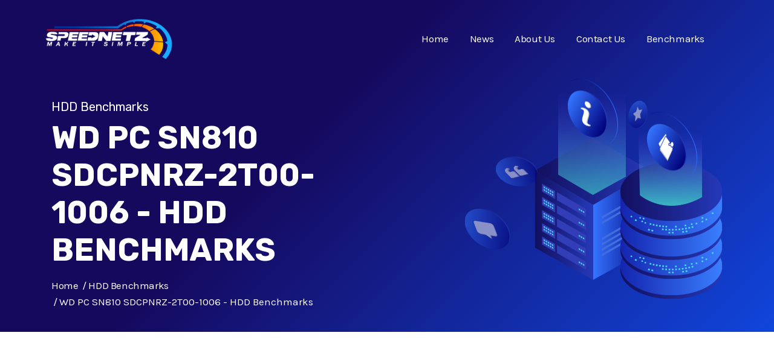

--- FILE ---
content_type: text/html; charset=UTF-8
request_url: https://speednetz.com/hdd-benchmarks/wd-pc-sn810-sdcpnrz-2t00-1006
body_size: 4454
content:
<!DOCTYPE html>
<html lang="en">
    <head>
        <meta charset="utf-8">
<meta http-equiv="x-ua-compatible" content="ie=edge">
<meta name="viewport" content="width=device-width, initial-scale=1, shrink-to-fit=no">
    <title>WD PC SN810 SDCPNRZ-2T00-1006 - HDD Benchmarks</title>
    <meta name="description" content="WD PC SN810 SDCPNRZ-2T00-1006 - HDD Benchmarks">
    <meta name="keywords" content="WD PC SN810 SDCPNRZ-2T00-1006 - HDD Benchmarks">
    <meta name="author" content="SpeedNetz WIFI Speed Test"/>
    <meta name="robots" content="all"/>
    <meta name="revisit-after" content="1 Days"/>
    <meta property="og:locale" content="en-US"/>
    <meta property="og:site_name" content="SpeedNetz WIFI Speed Test"/>
        <meta property="og:image" content="https://speednetz.com/assets/images/speedtest.png"/>
    <meta property="og:image:width" content="180"/>
    <meta property="og:image:height" content="50"/>    
        <meta property="og:type" content="website" />
    <meta property="og:title" content="WD PC SN810 SDCPNRZ-2T00-1006 - HDD Benchmarks"/>
    <meta property="og:description" content="WD PC SN810 SDCPNRZ-2T00-1006 - HDD Benchmarks"/>
    <meta property="og:url" content="https://speednetz.com/hdd-benchmarks/wd-pc-sn810-sdcpnrz-2t00-1006"/>
    <meta name="twitter:card" content="summary_large_image"/>
    <meta name="twitter:site" content="SpeedNetz WIFI Speed Test"/>
    <meta name="twitter:title" content="WD PC SN810 SDCPNRZ-2T00-1006 - HDD Benchmarks"/>
    <meta name="twitter:description" content="WD PC SN810 SDCPNRZ-2T00-1006 - HDD Benchmarks"/>
        <meta name="twitter:image" content="https://speednetz.com/assets/images/speedtest.png"/>    <link rel="canonical" href="https://speednetz.com/hdd-benchmarks/wd-pc-sn810-sdcpnrz-2t00-1006"/>

    <script type="application/ld+json">
    {
      "@context": "https://schema.org",
      "@type": "BreadcrumbList",
      "itemListElement": [
        {
        "@type": "ListItem",
        "position": 1,
        "name": "Home",
        "item": "https://speednetz.com"
      },{
        "@type": "ListItem",
        "position": 2,
        "name": "WD PC SN810 SDCPNRZ-2T00-1006 - HDD Benchmarks",
        "item": "https://speednetz.com/hdd-benchmarks"
      },{
        "@type": "ListItem",
        "position": 3,
        "name": "WD PC SN810 SDCPNRZ-2T00-1006 - HDD Benchmarks",
        "item": "https://speednetz.com/hdd-benchmarks/wd-pc-sn810-sdcpnrz-2t00-1006"
      }]
    }
    </script>

<link href="https://fonts.googleapis.com/css?family=Karla:400,700,700i%7CRubik:300,400,500,700" rel="stylesheet">

<link rel="icon" type="image/ico" href="https://speednetz.com/favicon.ico">

<link rel="stylesheet" href="https://speednetz.com/assets/css/app.min.css ">





<style>
.xs-banner.banner-v8, .xs-footer-section.footer-v2 {
background-color: #032b8a;
}
.icon, a.simple-btn{
color: #215cf5;
}

.nav-sticky.sticky-header{
background-color: #214ff5;
}

.article_thumbnail_small{
    width: 120px;
    height: 80px;
}
iframe{
    width:100% !important;
}

@media (min-width:320px) and (max-width: 420px) { 
    header{
        background: #214ff5 !important;
    }
}

</style>
<style>
.cpu_left{
    font-size: 20px;text-align: left;
}
.border_bottom{
    border-bottom: 2px solid #f0f6f8;
    border-bottom-width: 2px;
    border-bottom-style: solid;
    border-bottom-color: rgb(240, 246, 248);
}
.border_right{
    border-right: 2px solid #f0f6f8;
    border-right-width: 2px;
    border-right-style: solid;
    border-right-color: rgb(240, 246, 248);
}

.cpu_header {
    background: #103dbe;
    background: -webkit-linear-gradient(
45deg
, #103dbe 0%, #13238e 32%, #15095e 99%);
    background: -o-linear-gradient(45deg, #103dbe 0%, #13238e 32%, #15095e 99%);
    background: linear-gradient(
45deg
, #103dbe 0%, #13238e 32%, #15095e 99%);
    color: #FFFFFF;
}


/* Gauge */
 .metric {
   padding: 10%;
 }

 .metric svg {
   max-width: 100%;
 }

 .metric path {
   stroke-width: 75;
   stroke: #ecf0f1;
   fill: none;
 }

 .metric text {
   font-family: "Lato", "Helvetica Neue", Helvetica, Arial, sans-serif;
 }

 .metric.participation path.data-arc {
   stroke: #3498db;
 }

 .metric.participation text {
   fill: #3498db;
 }

 .metric.completion path.data-arc {
   stroke: #27ae60;
 }

 .metric.completion text {
   fill: #27ae60;
 }

 .metric.blocked path.data-arc {
   stroke: #e74c3c;
 }

 .metric.blocked text {
   fill: #e74c3c;
 }
</style>
    <script async src="https://pagead2.googlesyndication.com/pagead/js/adsbygoogle.js?client=ca-pub-8138206785311038"
     crossorigin="anonymous"></script>
 




    </head>
    <body>
        <div class="header-transparent nav-sticky" data-scroll-position="top">
    <!-- header section -->
    <header class="xs-header header-minimal border-bottom-0">
    <div class="container">
        <div class="row align-items-center">
            <div class="xs-logo-wraper">
                <a href="https://speednetz.com" class="xs-logo">
                                        <img src="https://speednetz.com/assets/images/speedtest.png" alt="SpeedNetz WIFI Speed Test">
                                    </a>
            </div>
            <nav class="xs-menus ml-auto">
                <div class="nav-header">
                    <a class="nav-brand" href="https://speednetz.com"></a>
                    <div class="nav-toggle"></div>
                </div>
                <!-- menu list start -->
                <div class="nav-menus-wrapper">
                    <ul class="nav-menu">
                                                    <li><a href="https://speednetz.com">Home</a></li>
                                                    <li><a href="https://speednetz.com/news">News</a></li>
                                                    <li><a href="https://speednetz.com/about">About Us</a></li>
                                                    <li><a href="https://speednetz.com/contact">Contact Us</a></li>
                                                    <li><a href="https://speednetz.com/benchmarks">Benchmarks</a></li>
                                            </ul>
                </div>

            </nav>
        </div><!-- .row END -->
    </div><!-- .container END -->
</header>    <!-- End header section -->
</div>

            
<!-- banner section -->
<!--breadcumb start here-->
<div class="xs-banner inner-banner contet-to-center">
    <div class="container">
        <div class="row">
            <div class="col-lg-6 align-self-center">
                <div class="xs-banner-content">
                    <h2 class="banner-sub-title wow fadeInLeft">HDD Benchmarks</h2>
                    <h1 class="banner-title text-uppercase wow fadeInLeft" data-wow-duration="1.5s">WD PC SN810 SDCPNRZ-2T00-1006 - HDD Benchmarks</h1>
                    <ul class="breadcrumbs list-inline wow fadeInLeft" data-wow-duration="2s">
                        <li><a href="https://speednetz.com">Home</a></li>
                        <li><a href="https://speednetz.com/hdd-benchmarks">HDD Benchmarks</a></li>
                        <li>WD PC SN810 SDCPNRZ-2T00-1006 - HDD Benchmarks</li>
                    </ul>
                </div><!-- .xs-banner-content END -->
            </div>
            <div class="col-lg-6 align-self-end">
                <div class="inner-welcome-image-group ">
                    <img src="https://speednetz.com/assets/images/innerWelcome/blog.png" alt="hosting image">
                    <img src="https://speednetz.com/assets/images/innerWelcome/info.png" class="banner-ico banner-ico-1" alt="phone icon">
                    <img src="https://speednetz.com/assets/images/innerWelcome/board.png" class="banner-ico banner-ico-2" alt="phone icon">
                </div>
            </div>
        </div>
    </div>
</div>
<!--breadcumb end here--><!-- End banner section -->
<div class="row text-center w-100"><div class="col-md-12 ad1"><!-- SpeedNetz -->
<ins class="adsbygoogle"
     style="display:block"
     data-ad-client="ca-pub-8138206785311038"
     data-ad-slot="8854833609"
     data-ad-format="auto"
     data-full-width-responsive="true"></ins>
<script>
     (adsbygoogle = window.adsbygoogle || []).push({});
</script></div></div>   
<!-- terms strart -->
<section class="xs-section-padding">
    <div class="container">


        <div class="row">
            <div class="col-md-8 mx-auto">
                <div class="xs-heading heading-v2">
                    <h3 class="heading-title"> <span>HDD</span> Benchmarks
                    </h3>
                </div><!-- .xs-heading END -->
            </div>
        </div><!-- .row END -->

        <div class="row">

            <div class="col-md-9 mt-2">


        <div class="card">
            <div class="card-header cpu_header">
                WD PC SN810 SDCPNRZ-2T00-1006             </div>
            <div class="card-body">


                               <div class="row cpu_left">
                                   <div class="col-6 pl-4 pt-2 border_bottom">
                                       <strong>Drive Size:</strong> 1.9 TB
                                   </div>

                                   <div class="col-6 pl-4 pt-2 border_bottom">
                                       <strong>Drive First Benchmarked:</strong> 2022-08-10
                                   </div>

                                   <div class="col-6 pl-4 pt-2 border_bottom">
                                       <strong>Overall Rank:</strong> 403
                                   </div>


                                   <div class="col-6 pl-4 pt-2 border_bottom">
                                       <strong>Drive Rating/$Price:</strong> NA
                                   </div>
                                   <div class="col-6 pl-4 pt-2 border_bottom">
                                       <strong>Last Price Change:</strong> NA
                                   </div>

                                   <div class="col-6 pl-4 pt-2 border_bottom">
                                       <strong>Other names:</strong> WD PC SN810 SDCPNRZ-2T00-1006
                                   </div>
                               </div>





            </div>

        </div>






            </div>

            <div class="col-md-3 mt-2">
                <div class="card">
                    <div class="card-header cpu_header">
                        Average Drive Rating
                    </div>
                    <div class="card-body">



      <div class="metric  participation " data-ratio=".37">
        <svg viewBox="0 0 1000 500">
          <path d="M 950 500 A 450 450 0 0 0 50 500"></path>
          <text class='percentage' text-anchor="middle" alignment-baseline="middle" x="500" y="300" font-size="140" font-weight="bold">
              0%</text>
          <text class='title' text-anchor="middle" alignment-baseline="middle" x="500" y="450" font-size="90" font-weight="normal">36778</text>
        </svg>
      </div>

                    </div>
                </div>
                <div class="d-flex justify-content-center"></div>            </div>
        </div><!-- .row END -->


                                <div class="row mt-5">
                    <div class="col-12">
                        <div class="card">
                            <div class="card-header cpu_header">
                                HDD Test for WD PC SN810 SDCPNRZ-2T00-1006
                            </div>
                            <div class="card-body">
                                                                <table class="table">
                                    <tbody>
                                                                                <tr><th>Sequential Read</th><td>4,701 MBytes/Sec</td></tr>
                                                                                <tr><th>Sequential Write</th><td>3,577 MBytes/Sec</td></tr>
                                                                                <tr><th>Random Seek Read Write (IOPS 32KQD20)</th><td>3,118 MBytes/Sec</td></tr>
                                                                                <tr><th>IOPS 4KQD1</th><td>83 MBytes/Sec</td></tr>
                                                                            </tbody>
                                </table>                                
                                                            </div>
                        </div>
                    </div>

                </div>
                                
                <div class="row text-center w-100"><div class="col-md-12 ad1"><!-- SpeedNetz -->
<ins class="adsbygoogle"
     style="display:block"
     data-ad-client="ca-pub-8138206785311038"
     data-ad-slot="8854833609"
     data-ad-format="auto"
     data-full-width-responsive="true"></ins>
<script>
     (adsbygoogle = window.adsbygoogle || []).push({});
</script></div></div>   
                
                    <div class="post-navigation mt-5">
                        <div class="row">
                            <div class="col-md-6">
                                                                <a href="https://speednetz.com/hdd-benchmarks/nvme-pm9a1-nvme-samsung-1024gb" class="post-navigation-title">
                                    <h3>NVMe PM9A1 Samsung 1TB</h3>
                                </a>
                                                            </div>
                            <div class="col-md-6">
                                                                <a href="https://speednetz.com/hdd-benchmarks/phison-pcie40-e21-1tb" class="post-navigation-title">
                                    <h3>Phison Pcie4.0 E21-1TB</h3>
                                </a>
                                                            </div>
                        </div>
                        
                        
                        <div class="row">
                            <div class="col-md-6">
                                                                <a href="https://speednetz.com/hdd-benchmarks/nvme-pm9a1-nvme-samsung-1024gb" class="post-navigation-title">
                                    <span><i class="icon icon-arrow-left"></i> Previous Post</span>
                                </a>
                                                            </div>
                            <div class="col-md-6">
                                                                <a href="https://speednetz.com/hdd-benchmarks/phison-pcie40-e21-1tb" class="post-navigation-title">
                                    <span>Next Post<i class="icon icon-arrow-right"></i></span>
                                </a>
                                                            </div>
                        </div>
                        
                    </div><!-- .post-navigation END -->

    </div><!-- .container END -->
</section>


<!-- end terms -->


        <!-- footer section start -->
<footer class="xs-footer-section footer-v2">
	<div class="container">
		<div class="footer-bottom">
			<div class="row">
				<div class="col-md-6">
					<div class="footer-bottom-info wow fadeInUp">
						<p>SpeedNetz - Need Help with our speed test? Feel Free To Contact Us Anytime. Our Team Members Provide Quick Support Response.<p/>

					</div>
				</div>
				<div class="col-md-6">
					<ul class="xs-list list-inline wow fadeInUp" data-wow-duration="1s">
						<li><img src="https://speednetz.com/assets/images/security/security-company-images-white-1.png" alt="security company images"></li>
						<li><img src="https://speednetz.com/assets/images/security/security-company-images-white-2.png" alt="security company images"></li>
						<li><img src="https://speednetz.com/assets/images/security/security-company-images-white-3.png" alt="security company images"></li>
						<li><img src="https://speednetz.com/assets/images/security/security-company-images-white-4.png" alt="security company images"></li>
					</ul>
				</div>
			</div><!-- .row END -->
		</div><!-- .footer-bottom end -->
	</div><!-- .container end -->
	<div class="footer-group">
		<div class="footer-main">
			<div class="container">
				<div class="row">
					<div class="col-lg-3 col-md-6">
						<div class="footer-widget text-widget wow fadeInUp">
						    							<a href="https://speednetz.com " class="footer-logo">
								<img src="https://speednetz.com/assets/images/footer-logo-v2.png" alt="SpeedNetz WIFI Speed Test">
							</a>
														<p>© 2021 SpeedNetz WIFI Speed Test  </p>
													</div><!-- .footer-widget END -->
					</div>
					<div class="col-lg-3 col-md-6">
						<div class="footer-widget wow fadeInUp" data-wow-duration="1s">
							<h3 class="widget-title">Services</h3>
							<ul class="xs-list">
                                                                    <li><a href="https://speednetz.com">Speed Test</a></li>
                                                                    <li><a href="https://speednetz.com/hdd-benchmarks">HDD Benchmarks</a></li>
                                                                    <li><a href="https://speednetz.com/cpu-benchmarks">CPU Benchmarks</a></li>
                                                                    <li><a href="https://speednetz.com/gpu-benchmarks">GPU Benchmarks</a></li>
                                							</ul><!-- .xs-list END -->
						</div><!-- .footer-widget END -->
					</div>
					<div class="col-lg-3 col-md-6">
						<div class="footer-widget wow fadeInUp" data-wow-duration="1.3s">
							<h3 class="widget-title">Pages</h3>
							<ul class="xs-list">
                                                                    <li><a href="https://speednetz.com/about">About Us</a></li>
                                                                    <li><a href="https://speednetz.com/contact">Contact Us</a></li>
                                                                    <li><a href="https://speednetz.com/privacy-policy">Privacy Policy</a></li>
                                                                    <li><a href="https://speednetz.com/terms-and-conditions">Terms &amp; Conditions</a></li>
                                                                    <li><a href="https://speednetz.com/dmca">DMCA</a></li>
                                							</ul><!-- .xs-list END -->
						</div><!-- .footer-widget END -->
					</div>

					<div class="col-lg-3 col-md-6">
						<div class="footer-widget wow fadeInUp" data-wow-duration="1.5s">
							<h3 class="widget-title">Contact</h3>
							<ul class="contact-info-widget">
								<li>
									<a href="https://www.google.com/maps/place/London,+UK/@51.5287352,-0.3817841,10z/data=!3m1!4b1!4m5!3m4!1s0x47d8a00baf21de75:0x52963a5addd52a99!8m2!3d51.5073509!4d-0.1277583" target="_blank">1220  Bison Ave, Newport Beach, CA 92660</a>
								</li>
								<li>
									<a href="tel:+1%20(949)%20258-5879">+1 (949) 567-8901</a>

									<a href="mailto:info@speednetz.com">info@speednetz.com</a>
								</li>
							</ul><!-- .contact-info-widget -->
						</div><!-- .footer-widget END -->
					</div>
				</div><!-- .row END -->
			</div><!-- .container END -->
		</div><!-- .footer-main END -->
	</div><!-- .footer-group END -->
</footer>
<!-- footer section end -->

        
<!-- js file start -->
<script src="https://speednetz.com/assets/js/jquery-3.2.1.min.js"></script>

<script src="https://speednetz.com/assets/js/plugins.js?v=1"></script>
<script src="https://speednetz.com/assets/js/Popper.js"></script>
<script src="https://speednetz.com/assets/js/bootstrap.min.js"></script>



<script src="https://speednetz.com/assets/js/main.min.js?v=1.2"></script>



    <script src="https://speednetz.com/assets/js/snap.svg-min.js"></script>
<script>
$(function() {

  var polar_to_cartesian, svg_circle_arc_path, animate_arc;

  polar_to_cartesian = function(cx, cy, radius, angle) {
    var radians;
    radians = (angle - 90) * Math.PI / 180.0;
    return [Math.round((cx + (radius * Math.cos(radians))) * 100) / 100, Math.round((cy + (radius * Math.sin(radians))) * 100) / 100];
  };

  svg_circle_arc_path = function(x, y, radius, start_angle, end_angle) {
    var end_xy, start_xy;
    start_xy = polar_to_cartesian(x, y, radius, end_angle);
    end_xy = polar_to_cartesian(x, y, radius, start_angle);
    return "M " + start_xy[0] + " " + start_xy[1] + " A " + radius + " " + radius + " 0 0 0 " + end_xy[0] + " " + end_xy[1];
  };

  animate_arc = function(ratio, svg, perc) {
    var arc, center, radius, startx, starty;
    arc = svg.path('');
    center = 500;
    radius = 450;
    startx = 0;
    starty = 450;
    return Snap.animate(0, ratio, (function(val) {
      var path;
      arc.remove();
      path = svg_circle_arc_path(500, 500, 450, -90, val * 180.0 - 90);
      arc = svg.path(path);
      arc.attr({
        class: 'data-arc'
      });
      perc.text(Math.round(val * 100) + '%');
    }), Math.round(2000 * ratio), mina.easeinout);
  };

  $('.metric').each(function() {
    var ratio, svg, perc;
    ratio = $(this).data('ratio');
    svg = Snap($(this).find('svg')[0]);
    perc = $(this).find('text.percentage');
    animate_arc(ratio, svg, perc);
  });

});

</script>

    </body>
</html>


--- FILE ---
content_type: text/html; charset=utf-8
request_url: https://www.google.com/recaptcha/api2/aframe
body_size: 269
content:
<!DOCTYPE HTML><html><head><meta http-equiv="content-type" content="text/html; charset=UTF-8"></head><body><script nonce="2hQ6xGeM9L3Ye7Wz2TFDOA">/** Anti-fraud and anti-abuse applications only. See google.com/recaptcha */ try{var clients={'sodar':'https://pagead2.googlesyndication.com/pagead/sodar?'};window.addEventListener("message",function(a){try{if(a.source===window.parent){var b=JSON.parse(a.data);var c=clients[b['id']];if(c){var d=document.createElement('img');d.src=c+b['params']+'&rc='+(localStorage.getItem("rc::a")?sessionStorage.getItem("rc::b"):"");window.document.body.appendChild(d);sessionStorage.setItem("rc::e",parseInt(sessionStorage.getItem("rc::e")||0)+1);localStorage.setItem("rc::h",'1769213254351');}}}catch(b){}});window.parent.postMessage("_grecaptcha_ready", "*");}catch(b){}</script></body></html>